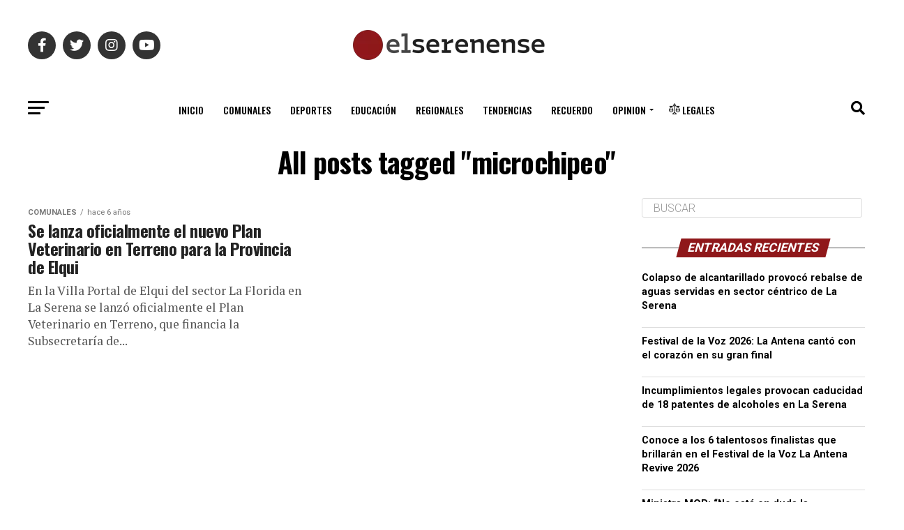

--- FILE ---
content_type: text/html; charset=utf-8
request_url: https://www.google.com/recaptcha/api2/aframe
body_size: 268
content:
<!DOCTYPE HTML><html><head><meta http-equiv="content-type" content="text/html; charset=UTF-8"></head><body><script nonce="bo5TQUw0hCHoKM3qXldKZg">/** Anti-fraud and anti-abuse applications only. See google.com/recaptcha */ try{var clients={'sodar':'https://pagead2.googlesyndication.com/pagead/sodar?'};window.addEventListener("message",function(a){try{if(a.source===window.parent){var b=JSON.parse(a.data);var c=clients[b['id']];if(c){var d=document.createElement('img');d.src=c+b['params']+'&rc='+(localStorage.getItem("rc::a")?sessionStorage.getItem("rc::b"):"");window.document.body.appendChild(d);sessionStorage.setItem("rc::e",parseInt(sessionStorage.getItem("rc::e")||0)+1);localStorage.setItem("rc::h",'1768836848793');}}}catch(b){}});window.parent.postMessage("_grecaptcha_ready", "*");}catch(b){}</script></body></html>

--- FILE ---
content_type: text/plain; charset=UTF-8
request_url: https://at.teads.tv/fpc?analytics_tag_id=PUB_24667&tfpvi=&gdpr_status=22&gdpr_reason=220&gdpr_consent=&ccpa_consent=&shared_ids=&sv=d656f4a&
body_size: -86
content:
YjQxNjEzMzMtNDdiOS00ZDgxLWFlNGItMjZmM2EzOWRiMDdhIy03LTg=